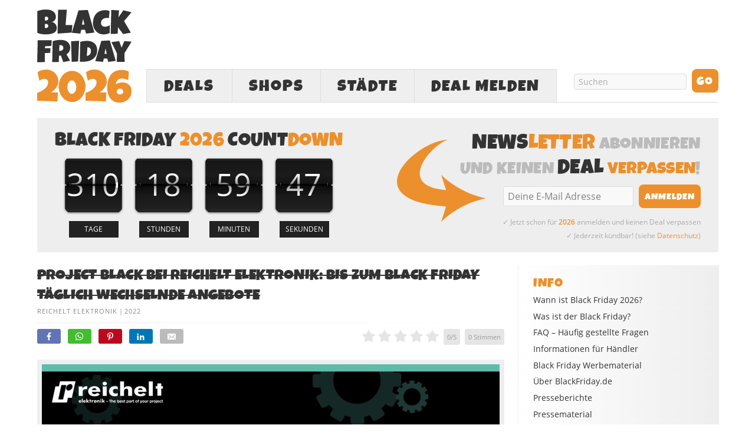

--- FILE ---
content_type: text/html; charset=utf-8
request_url: https://www.google.com/recaptcha/api2/aframe
body_size: 267
content:
<!DOCTYPE HTML><html><head><meta http-equiv="content-type" content="text/html; charset=UTF-8"></head><body><script nonce="mtHsSQxL1jNwspxDJgYT7A">/** Anti-fraud and anti-abuse applications only. See google.com/recaptcha */ try{var clients={'sodar':'https://pagead2.googlesyndication.com/pagead/sodar?'};window.addEventListener("message",function(a){try{if(a.source===window.parent){var b=JSON.parse(a.data);var c=clients[b['id']];if(c){var d=document.createElement('img');d.src=c+b['params']+'&rc='+(localStorage.getItem("rc::a")?sessionStorage.getItem("rc::b"):"");window.document.body.appendChild(d);sessionStorage.setItem("rc::e",parseInt(sessionStorage.getItem("rc::e")||0)+1);localStorage.setItem("rc::h",'1768885210921');}}}catch(b){}});window.parent.postMessage("_grecaptcha_ready", "*");}catch(b){}</script></body></html>

--- FILE ---
content_type: application/javascript; charset=utf-8
request_url: https://fundingchoicesmessages.google.com/f/AGSKWxU5SddDYg1qxyQ-eITwKgpBDZ418FbVk5NrWhm1RdIYJ1unBzPNL9yDJMk2SYYZow7TaVIb_IN2AGNrgAiDbYo_Zx1bQQ_iaCG-zScEgWm7owG-ec0_iLZx8frZGEK009_dnki1YSDZJrzEHjBgyul_g7gvZzInYDvRq9oNNw3tOhQhMERXUDc9HRu6/_/ad_position=/homeadsscript._type=adimg&/proxxorad./peeltl.
body_size: -1293
content:
window['255d0014-0e55-45b7-8203-edae647bd451'] = true;